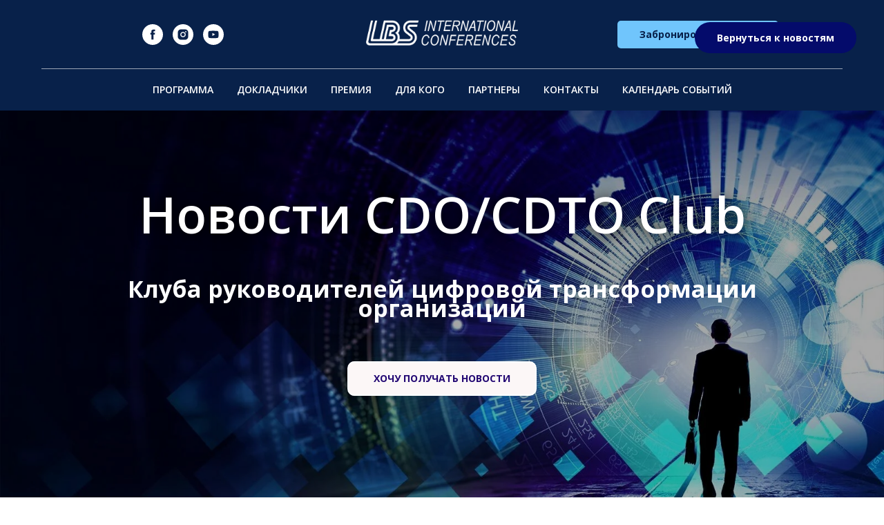

--- FILE ---
content_type: text/html; charset=UTF-8
request_url: https://cdosummit.ru/cdoclubnews/20112023
body_size: 13436
content:
<!DOCTYPE html> <html> <head> <meta charset="utf-8" /> <meta http-equiv="Content-Type" content="text/html; charset=utf-8" /> <meta name="viewport" content="width=device-width, initial-scale=1.0" /> <!--metatextblock--> <title>«Газпром» подписал долгосрочное соглашение с разработчиком ИИ для беспилотного транспорта Cognitive Pilot</title> <meta name="description" content="ПАО «Газпром» подписало долгосрочный договор с компанией Cognitive Pilot — «дочкой» «Сбера» и Cognitive Technologies, которая производит системы на базе искусственного интеллекта (ИИ) для беспилотного транспорта. По данным, полученным «Телеспутником», «Газпром» планирует внедрить ИИ-помощника для корпоративных водителей." /> <meta property="og:url" content="https://cdosummit.ru/cdoclubnews/20112023" /> <meta property="og:title" content="«Газпром» подписал долгосрочное соглашение с разработчиком ИИ для беспилотного транспорта Cognitive Pilot" /> <meta property="og:description" content="ПАО «Газпром» подписало долгосрочный договор с компанией Cognitive Pilot — «дочкой» «Сбера» и Cognitive Technologies, которая производит системы на базе искусственного интеллекта (ИИ) для беспилотного транспорта. По данным, полученным «Телеспутником», «Газпром» планирует внедрить ИИ-помощника для корпоративных водителей." /> <meta property="og:type" content="website" /> <meta property="og:image" content="https://static.tildacdn.com/tild3761-6638-4331-b838-396434623531/Nejroset.jpg" /> <link rel="canonical" href="https://cdosummit.ru/cdoclubnews/20112023"> <!--/metatextblock--> <meta name="format-detection" content="telephone=no" /> <meta http-equiv="x-dns-prefetch-control" content="on"> <link rel="dns-prefetch" href="https://ws.tildacdn.com"> <link rel="dns-prefetch" href="https://static.tildacdn.com"> <link rel="shortcut icon" href="https://static.tildacdn.com/tild6438-3830-4033-b031-316163343965/favicon.ico" type="image/x-icon" /> <!-- Assets --> <script src="https://neo.tildacdn.com/js/tilda-fallback-1.0.min.js" async charset="utf-8"></script> <link rel="stylesheet" href="https://static.tildacdn.com/css/tilda-grid-3.0.min.css" type="text/css" media="all" onerror="this.loaderr='y';"/> <link rel="stylesheet" href="https://static.tildacdn.com/ws/project1963707/tilda-blocks-page41446738.min.css?t=1734350807" type="text/css" media="all" onerror="this.loaderr='y';" /> <link rel="preconnect" href="https://fonts.gstatic.com"> <link href="https://fonts.googleapis.com/css2?family=Open+Sans:wght@300..800&subset=latin,cyrillic" rel="stylesheet"> <link rel="stylesheet" href="https://static.tildacdn.com/css/tilda-animation-2.0.min.css" type="text/css" media="all" onerror="this.loaderr='y';" /> <link rel="stylesheet" href="https://static.tildacdn.com/css/tilda-cover-1.0.min.css" type="text/css" media="all" onerror="this.loaderr='y';" /> <link rel="stylesheet" href="https://static.tildacdn.com/css/tilda-slds-1.4.min.css" type="text/css" media="print" onload="this.media='all';" onerror="this.loaderr='y';" /> <noscript><link rel="stylesheet" href="https://static.tildacdn.com/css/tilda-slds-1.4.min.css" type="text/css" media="all" /></noscript> <script nomodule src="https://static.tildacdn.com/js/tilda-polyfill-1.0.min.js" charset="utf-8"></script> <script type="text/javascript">function t_onReady(func) {if(document.readyState!='loading') {func();} else {document.addEventListener('DOMContentLoaded',func);}}
function t_onFuncLoad(funcName,okFunc,time) {if(typeof window[funcName]==='function') {okFunc();} else {setTimeout(function() {t_onFuncLoad(funcName,okFunc,time);},(time||100));}}</script> <script src="https://static.tildacdn.com/js/jquery-1.10.2.min.js" charset="utf-8" onerror="this.loaderr='y';"></script> <script src="https://static.tildacdn.com/js/tilda-scripts-3.0.min.js" charset="utf-8" defer onerror="this.loaderr='y';"></script> <script src="https://static.tildacdn.com/ws/project1963707/tilda-blocks-page41446738.min.js?t=1734350807" charset="utf-8" async onerror="this.loaderr='y';"></script> <script src="https://static.tildacdn.com/js/tilda-lazyload-1.0.min.js" charset="utf-8" async onerror="this.loaderr='y';"></script> <script src="https://static.tildacdn.com/js/tilda-animation-2.0.min.js" charset="utf-8" async onerror="this.loaderr='y';"></script> <script src="https://static.tildacdn.com/js/tilda-cover-1.0.min.js" charset="utf-8" async onerror="this.loaderr='y';"></script> <script src="https://static.tildacdn.com/js/tilda-menu-1.0.min.js" charset="utf-8" async onerror="this.loaderr='y';"></script> <script src="https://static.tildacdn.com/js/tilda-slds-1.4.min.js" charset="utf-8" async onerror="this.loaderr='y';"></script> <script src="https://static.tildacdn.com/js/hammer.min.js" charset="utf-8" async onerror="this.loaderr='y';"></script> <script src="https://static.tildacdn.com/js/tilda-skiplink-1.0.min.js" charset="utf-8" async onerror="this.loaderr='y';"></script> <script src="https://static.tildacdn.com/js/tilda-events-1.0.min.js" charset="utf-8" async onerror="this.loaderr='y';"></script> <!-- nominify begin --><!-- Facebook Pixel Code --> <script>
!function(f,b,e,v,n,t,s)
{if(f.fbq)return;n=f.fbq=function(){n.callMethod?
n.callMethod.apply(n,arguments):n.queue.push(arguments)};
if(!f._fbq)f._fbq=n;n.push=n;n.loaded=!0;n.version='2.0';
n.queue=[];t=b.createElement(e);t.async=!0;
t.src=v;s=b.getElementsByTagName(e)[0];
s.parentNode.insertBefore(t,s)}(window,document,'script',
'https://connect.facebook.net/en_US/fbevents.js');
 fbq('init', '620066601888432'); 
fbq('track', 'PageView');
</script> <noscript> <img height="1" width="1" 
src="https://www.facebook.com/tr?id=620066601888432&ev=PageView
&noscript=1"/> </noscript> <!-- End Facebook Pixel Code --> <!-- Global site tag (gtag.js) - Google Analytics --> <script async src="https://www.googletagmanager.com/gtag/js?id=UA-158850638-1"></script> <script>
  window.dataLayer = window.dataLayer || [];
  function gtag(){dataLayer.push(arguments);}
  gtag('js', new Date());

  gtag('config', 'UA-158850638-1');
</script> <script type="text/javascript">!function(){var t=document.createElement("script");t.type="text/javascript",t.async=!0,t.src="https://vk.com/js/api/openapi.js?167",t.onload=function(){VK.Retargeting.Init("VK-RTRG-457808-31iV4"),VK.Retargeting.Hit()},document.head.appendChild(t)}();</script><noscript><img src="https://vk.com/rtrg?p=VK-RTRG-457808-31iV4" style="position:fixed; left:-999px;" alt=""/></noscript> <!-- Yandex.Metrika counter --> <script type="text/javascript" >
   (function(m,e,t,r,i,k,a){m[i]=m[i]||function(){(m[i].a=m[i].a||[]).push(arguments)};
   m[i].l=1*new Date();k=e.createElement(t),a=e.getElementsByTagName(t)[0],k.async=1,k.src=r,a.parentNode.insertBefore(k,a)})
   (window, document, "script", "https://mc.yandex.ru/metrika/tag.js", "ym");

   ym(57550114, "init", {
        clickmap:true,
        trackLinks:true,
        accurateTrackBounce:true,
        webvisor:true
   });
</script> <noscript><div><img src="https://mc.yandex.ru/watch/57550114" style="position:absolute; left:-9999px;" alt="" /></div></noscript> <!-- /Yandex.Metrika counter --> <!-- nominify end --><script type="text/javascript">window.dataLayer=window.dataLayer||[];</script> <script type="text/javascript">(function() {if((/bot|google|yandex|baidu|bing|msn|duckduckbot|teoma|slurp|crawler|spider|robot|crawling|facebook/i.test(navigator.userAgent))===false&&typeof(sessionStorage)!='undefined'&&sessionStorage.getItem('visited')!=='y'&&document.visibilityState){var style=document.createElement('style');style.type='text/css';style.innerHTML='@media screen and (min-width: 980px) {.t-records {opacity: 0;}.t-records_animated {-webkit-transition: opacity ease-in-out .2s;-moz-transition: opacity ease-in-out .2s;-o-transition: opacity ease-in-out .2s;transition: opacity ease-in-out .2s;}.t-records.t-records_visible {opacity: 1;}}';document.getElementsByTagName('head')[0].appendChild(style);function t_setvisRecs(){var alr=document.querySelectorAll('.t-records');Array.prototype.forEach.call(alr,function(el) {el.classList.add("t-records_animated");});setTimeout(function() {Array.prototype.forEach.call(alr,function(el) {el.classList.add("t-records_visible");});sessionStorage.setItem("visited","y");},400);}
document.addEventListener('DOMContentLoaded',t_setvisRecs);}})();</script></head> <body class="t-body" style="margin:0;"> <!--allrecords--> <div id="allrecords" class="t-records" data-hook="blocks-collection-content-node" data-tilda-project-id="1963707" data-tilda-page-id="41446738" data-tilda-page-alias="cdoclubnews/20112023" data-tilda-formskey="dce581c902c5717482648ce9d27cf970" data-tilda-lazy="yes" data-tilda-root-zone="com" data-tilda-project-headcode="yes"> <!--header--> <header id="t-header" class="t-records" data-hook="blocks-collection-content-node" data-tilda-project-id="1963707" data-tilda-page-id="8929646" data-tilda-formskey="dce581c902c5717482648ce9d27cf970" data-tilda-lazy="yes" data-tilda-root-zone="com" data-tilda-project-headcode="yes"> <div id="rec155073640" class="r t-rec" style=" " data-record-type="770"> <!-- T770 --> <div id="nav155073640marker"></div> <div class="tmenu-mobile"> <div class="tmenu-mobile__container"> <div class="tmenu-mobile__text t-name t-name_md" field="menu_mob_title">&nbsp;</div> <button type="button"
class="t-menuburger t-menuburger_first "
aria-label="Навигационное меню"
aria-expanded="false"> <span style="background-color:#ffffff;"></span> <span style="background-color:#ffffff;"></span> <span style="background-color:#ffffff;"></span> <span style="background-color:#ffffff;"></span> </button> <script>function t_menuburger_init(recid) {var rec=document.querySelector('#rec' + recid);if(!rec) return;var burger=rec.querySelector('.t-menuburger');if(!burger) return;var isSecondStyle=burger.classList.contains('t-menuburger_second');if(isSecondStyle&&!window.isMobile&&!('ontouchend' in document)) {burger.addEventListener('mouseenter',function() {if(burger.classList.contains('t-menuburger-opened')) return;burger.classList.remove('t-menuburger-unhovered');burger.classList.add('t-menuburger-hovered');});burger.addEventListener('mouseleave',function() {if(burger.classList.contains('t-menuburger-opened')) return;burger.classList.remove('t-menuburger-hovered');burger.classList.add('t-menuburger-unhovered');setTimeout(function() {burger.classList.remove('t-menuburger-unhovered');},300);});}
burger.addEventListener('click',function() {if(!burger.closest('.tmenu-mobile')&&!burger.closest('.t450__burger_container')&&!burger.closest('.t466__container')&&!burger.closest('.t204__burger')&&!burger.closest('.t199__js__menu-toggler')) {burger.classList.toggle('t-menuburger-opened');burger.classList.remove('t-menuburger-unhovered');}});var menu=rec.querySelector('[data-menu="yes"]');if(!menu) return;var menuLinks=menu.querySelectorAll('.t-menu__link-item');var submenuClassList=['t978__menu-link_hook','t978__tm-link','t966__tm-link','t794__tm-link','t-menusub__target-link'];Array.prototype.forEach.call(menuLinks,function(link) {link.addEventListener('click',function() {var isSubmenuHook=submenuClassList.some(function(submenuClass) {return link.classList.contains(submenuClass);});if(isSubmenuHook) return;burger.classList.remove('t-menuburger-opened');});});menu.addEventListener('clickedAnchorInTooltipMenu',function() {burger.classList.remove('t-menuburger-opened');});}
t_onReady(function() {t_onFuncLoad('t_menuburger_init',function(){t_menuburger_init('155073640');});});</script> <style>.t-menuburger{position:relative;flex-shrink:0;width:28px;height:20px;padding:0;border:none;background-color:transparent;outline:none;-webkit-transform:rotate(0deg);transform:rotate(0deg);transition:transform .5s ease-in-out;cursor:pointer;z-index:999;}.t-menuburger span{display:block;position:absolute;width:100%;opacity:1;left:0;-webkit-transform:rotate(0deg);transform:rotate(0deg);transition:.25s ease-in-out;height:3px;background-color:#000;}.t-menuburger span:nth-child(1){top:0px;}.t-menuburger span:nth-child(2),.t-menuburger span:nth-child(3){top:8px;}.t-menuburger span:nth-child(4){top:16px;}.t-menuburger__big{width:42px;height:32px;}.t-menuburger__big span{height:5px;}.t-menuburger__big span:nth-child(2),.t-menuburger__big span:nth-child(3){top:13px;}.t-menuburger__big span:nth-child(4){top:26px;}.t-menuburger__small{width:22px;height:14px;}.t-menuburger__small span{height:2px;}.t-menuburger__small span:nth-child(2),.t-menuburger__small span:nth-child(3){top:6px;}.t-menuburger__small span:nth-child(4){top:12px;}.t-menuburger-opened span:nth-child(1){top:8px;width:0%;left:50%;}.t-menuburger-opened span:nth-child(2){-webkit-transform:rotate(45deg);transform:rotate(45deg);}.t-menuburger-opened span:nth-child(3){-webkit-transform:rotate(-45deg);transform:rotate(-45deg);}.t-menuburger-opened span:nth-child(4){top:8px;width:0%;left:50%;}.t-menuburger-opened.t-menuburger__big span:nth-child(1){top:6px;}.t-menuburger-opened.t-menuburger__big span:nth-child(4){top:18px;}.t-menuburger-opened.t-menuburger__small span:nth-child(1),.t-menuburger-opened.t-menuburger__small span:nth-child(4){top:6px;}@media (hover),(min-width:0\0){.t-menuburger_first:hover span:nth-child(1){transform:translateY(1px);}.t-menuburger_first:hover span:nth-child(4){transform:translateY(-1px);}.t-menuburger_first.t-menuburger__big:hover span:nth-child(1){transform:translateY(3px);}.t-menuburger_first.t-menuburger__big:hover span:nth-child(4){transform:translateY(-3px);}}.t-menuburger_second span:nth-child(2),.t-menuburger_second span:nth-child(3){width:80%;left:20%;right:0;}@media (hover),(min-width:0\0){.t-menuburger_second.t-menuburger-hovered span:nth-child(2),.t-menuburger_second.t-menuburger-hovered span:nth-child(3){animation:t-menuburger-anim 0.3s ease-out normal forwards;}.t-menuburger_second.t-menuburger-unhovered span:nth-child(2),.t-menuburger_second.t-menuburger-unhovered span:nth-child(3){animation:t-menuburger-anim2 0.3s ease-out normal forwards;}}.t-menuburger_second.t-menuburger-opened span:nth-child(2),.t-menuburger_second.t-menuburger-opened span:nth-child(3){left:0;right:0;width:100%!important;}.t-menuburger_third span:nth-child(4){width:70%;left:unset;right:0;}@media (hover),(min-width:0\0){.t-menuburger_third:not(.t-menuburger-opened):hover span:nth-child(4){width:100%;}}.t-menuburger_third.t-menuburger-opened span:nth-child(4){width:0!important;right:50%;}.t-menuburger_fourth{height:12px;}.t-menuburger_fourth.t-menuburger__small{height:8px;}.t-menuburger_fourth.t-menuburger__big{height:18px;}.t-menuburger_fourth span:nth-child(2),.t-menuburger_fourth span:nth-child(3){top:4px;opacity:0;}.t-menuburger_fourth span:nth-child(4){top:8px;}.t-menuburger_fourth.t-menuburger__small span:nth-child(2),.t-menuburger_fourth.t-menuburger__small span:nth-child(3){top:3px;}.t-menuburger_fourth.t-menuburger__small span:nth-child(4){top:6px;}.t-menuburger_fourth.t-menuburger__small span:nth-child(2),.t-menuburger_fourth.t-menuburger__small span:nth-child(3){top:3px;}.t-menuburger_fourth.t-menuburger__small span:nth-child(4){top:6px;}.t-menuburger_fourth.t-menuburger__big span:nth-child(2),.t-menuburger_fourth.t-menuburger__big span:nth-child(3){top:6px;}.t-menuburger_fourth.t-menuburger__big span:nth-child(4){top:12px;}@media (hover),(min-width:0\0){.t-menuburger_fourth:not(.t-menuburger-opened):hover span:nth-child(1){transform:translateY(1px);}.t-menuburger_fourth:not(.t-menuburger-opened):hover span:nth-child(4){transform:translateY(-1px);}.t-menuburger_fourth.t-menuburger__big:not(.t-menuburger-opened):hover span:nth-child(1){transform:translateY(3px);}.t-menuburger_fourth.t-menuburger__big:not(.t-menuburger-opened):hover span:nth-child(4){transform:translateY(-3px);}}.t-menuburger_fourth.t-menuburger-opened span:nth-child(1),.t-menuburger_fourth.t-menuburger-opened span:nth-child(4){top:4px;}.t-menuburger_fourth.t-menuburger-opened span:nth-child(2),.t-menuburger_fourth.t-menuburger-opened span:nth-child(3){opacity:1;}@keyframes t-menuburger-anim{0%{width:80%;left:20%;right:0;}50%{width:100%;left:0;right:0;}100%{width:80%;left:0;right:20%;}}@keyframes t-menuburger-anim2{0%{width:80%;left:0;}50%{width:100%;right:0;left:0;}100%{width:80%;left:20%;right:0;}}</style> </div> </div> <style>.tmenu-mobile{background-color:#111;display:none;width:100%;top:0;z-index:990;}.tmenu-mobile_positionfixed{position:fixed;}.tmenu-mobile__text{color:#fff;}.tmenu-mobile__container{min-height:64px;padding:20px;position:relative;box-sizing:border-box;display:-webkit-flex;display:-ms-flexbox;display:flex;-webkit-align-items:center;-ms-flex-align:center;align-items:center;-webkit-justify-content:space-between;-ms-flex-pack:justify;justify-content:space-between;}.tmenu-mobile__list{display:block;}.tmenu-mobile__burgerlogo{display:inline-block;font-size:24px;font-weight:400;white-space:nowrap;vertical-align:middle;}.tmenu-mobile__imglogo{height:auto;display:block;max-width:300px!important;box-sizing:border-box;padding:0;margin:0 auto;}@media screen and (max-width:980px){.tmenu-mobile__menucontent_hidden{display:none;height:100%;}.tmenu-mobile{display:block;}}@media screen and (max-width:980px){#rec155073640 .t-menuburger{-webkit-order:1;-ms-flex-order:1;order:1;}}</style> <style> #rec155073640 .tmenu-mobile__burgerlogo a{color:#ffffff;}</style> <style> #rec155073640 .tmenu-mobile__burgerlogo__title{color:#ffffff;}</style> <div id="nav155073640" class="t770 t770__positionfixed tmenu-mobile__menucontent_hidden" style="background-color: rgba(8,33,74,1); " data-bgcolor-hex="#08214a" data-bgcolor-rgba="rgba(8,33,74,1)" data-navmarker="nav155073640marker" data-appearoffset="" data-bgopacity-two="100" data-menushadow="" data-menushadow-css="" data-bgopacity="1" data-bgcolor-rgba-afterscroll="rgba(8,33,74,1)" data-menu-items-align="center" data-menu="yes"> <div class="t770__maincontainer t770__c12collumns"> <div class="t770__topwrapper" style="height:100px;"> <div class="t770__logowrapper"> <div class="t770__logowrapper2"> <div style="display: block;"> <a href="/"> <img class="t770__imglogo t770__imglogomobile"
src="https://static.tildacdn.com/tild3236-3832-4139-a234-373865653665/lbslogo.png"
imgfield="img" data-img-width="220px"
style="max-width: 220px; width: 220px;"
alt=" CDO 2020 "
/> </a> </div> </div> </div> <nav class="t770__listwrapper t770__mobilelist"
aria-label="Основные разделы на странице"> <ul class="t770__list t-menu__list"
role="menubar"
aria-label="Основные разделы на странице"> <li class="t770__list_item"
style="padding:0 15px 0 0;"> <a class="t-menu__link-item"
role="menuitem"
href="/#prog"
tabindex="-1" data-menu-submenu-hook="" data-menu-item-number="1">
ПРОГРАММА
</a> </li> <li class="t770__list_item"
style="padding:0 15px;"> <a class="t-menu__link-item"
role="menuitem"
href="/#speakers"
tabindex="-1" data-menu-submenu-hook="" data-menu-item-number="2">
Докладчики
</a> </li> <li class="t770__list_item"
style="padding:0 15px;"> <a class="t-menu__link-item"
role="menuitem"
href="/award/"
tabindex="-1" data-menu-submenu-hook="" data-menu-item-number="3">
ПРЕМИЯ
</a> </li> <li class="t770__list_item"
style="padding:0 15px;"> <a class="t-menu__link-item"
role="menuitem"
href="/#for"
tabindex="-1" data-menu-submenu-hook="" data-menu-item-number="4">
Для кого
</a> </li> <li class="t770__list_item"
style="padding:0 15px;"> <a class="t-menu__link-item"
role="menuitem"
href="/#partners"
tabindex="-1" data-menu-submenu-hook="" data-menu-item-number="5">
Партнеры
</a> </li> <li class="t770__list_item"
style="padding:0 15px;"> <a class="t-menu__link-item"
role="menuitem"
href="/#contacts"
tabindex="-1" data-menu-submenu-hook="" data-menu-item-number="6">
Контакты
</a> </li> <li class="t770__list_item"
style="padding:0 0 0 15px;"> <a class="t-menu__link-item"
role="menuitem"
href="https://hrsummit.ru/hrclub#calendar"
target="_blank"
tabindex="-1" data-menu-submenu-hook="" data-menu-item-number="7">
КАЛЕНДАРЬ СОБЫТИЙ
</a> </li> </ul> </nav> <div class="t770__alladditional"> <div class="t770__leftwrapper" style="padding-left: 20px; padding-right:160px;"> <div class="t770__additionalwrapper t-align_center"> <div class="t-sociallinks"> <ul role="list" class="t-sociallinks__wrapper" aria-label="Соц. сети"> <!-- new soclinks --><li class="t-sociallinks__item t-sociallinks__item_facebook"><a href="https://www.facebook.com/CDTOclub" target="_blank" rel="nofollow" aria-label="facebook" style="width: 30px; height: 30px;"><svg class="t-sociallinks__svg" role="presentation" width=30px height=30px viewBox="0 0 100 100" fill="none" xmlns="http://www.w3.org/2000/svg"> <path fill-rule="evenodd" clip-rule="evenodd" d="M50 100c27.6142 0 50-22.3858 50-50S77.6142 0 50 0 0 22.3858 0 50s22.3858 50 50 50Zm3.431-73.9854c-2.5161.0701-5.171.6758-7.0464 2.4577-1.5488 1.4326-2.329 3.5177-2.5044 5.602-.0534 1.4908-.0458 2.9855-.0382 4.4796.0058 1.1205.0115 2.2407-.0085 3.3587-.6888.005-1.3797.0036-2.0709.0021-.9218-.0019-1.8441-.0038-2.7626.0096 0 .8921.0013 1.7855.0026 2.6797.0026 1.791.0052 3.5853-.0026 5.3799.9185.0134 1.8409.0115 2.7627.0096.6912-.0015 1.382-.0029 2.0708.0021.0155 3.5565.0127 7.1128.0098 10.669-.0036 4.4452-.0072 8.8903.0252 13.3354 1.8903-.0134 3.7765-.0115 5.6633-.0095 1.4152.0014 2.8306.0028 4.2484-.0022.0117-4.0009.0088-7.9986.0058-11.9963-.0029-3.9979-.0058-7.9957.0059-11.9964.9533-.005 1.9067-.0036 2.86-.0021 1.2713.0019 2.5425.0038 3.8137-.0096.396-2.679.7335-5.3814.9198-8.0947-1.2576-.0058-2.5155-.0058-3.7734-.0058-1.2578 0-2.5157 0-3.7734-.0059 0-.4689-.0007-.9378-.0014-1.4066-.0022-1.4063-.0044-2.8123.0131-4.2188.198-1.0834 1.3158-1.9104 2.3992-1.8403h5.1476c.0117-2.8069.0117-5.602 0-8.4089-.6636 0-1.3273-.0007-1.9911-.0014-1.9915-.0022-3.9832-.0044-5.975.0131Z" fill="#ffffff"/> </svg></a></li>&nbsp;<li class="t-sociallinks__item t-sociallinks__item_instagram"><a href="https://www.instagram.com/CDTOclub" target="_blank" rel="nofollow" aria-label="instagram" style="width: 30px; height: 30px;"><svg class="t-sociallinks__svg" role="presentation" width=30px height=30px viewBox="0 0 100 100" fill="none" xmlns="http://www.w3.org/2000/svg"> <path fill-rule="evenodd" clip-rule="evenodd" d="M50 100C77.6142 100 100 77.6142 100 50C100 22.3858 77.6142 0 50 0C22.3858 0 0 22.3858 0 50C0 77.6142 22.3858 100 50 100ZM25 39.3918C25 31.4558 31.4566 25 39.3918 25H60.6082C68.5442 25 75 31.4566 75 39.3918V60.8028C75 68.738 68.5442 75.1946 60.6082 75.1946H39.3918C31.4558 75.1946 25 68.738 25 60.8028V39.3918ZM36.9883 50.0054C36.9883 42.8847 42.8438 37.0922 50.0397 37.0922C57.2356 37.0922 63.0911 42.8847 63.0911 50.0054C63.0911 57.1252 57.2356 62.9177 50.0397 62.9177C42.843 62.9177 36.9883 57.1252 36.9883 50.0054ZM41.7422 50.0054C41.7422 54.5033 45.4641 58.1638 50.0397 58.1638C54.6153 58.1638 58.3372 54.5041 58.3372 50.0054C58.3372 45.5066 54.6145 41.8469 50.0397 41.8469C45.4641 41.8469 41.7422 45.5066 41.7422 50.0054ZM63.3248 39.6355C65.0208 39.6355 66.3956 38.2606 66.3956 36.5646C66.3956 34.8687 65.0208 33.4938 63.3248 33.4938C61.6288 33.4938 60.2539 34.8687 60.2539 36.5646C60.2539 38.2606 61.6288 39.6355 63.3248 39.6355Z" fill="#ffffff"/> </svg></a></li>&nbsp;<li class="t-sociallinks__item t-sociallinks__item_youtube"><a href="https://www.youtube.com/user/LBSIC" target="_blank" rel="nofollow" aria-label="youtube" style="width: 30px; height: 30px;"><svg class="t-sociallinks__svg" role="presentation" width=30px height=30px viewBox="0 0 100 100" fill="none" xmlns="http://www.w3.org/2000/svg"> <path fill-rule="evenodd" clip-rule="evenodd" d="M50 100c27.614 0 50-22.386 50-50S77.614 0 50 0 0 22.386 0 50s22.386 50 50 50Zm17.9-67.374c3.838.346 6 2.695 6.474 6.438.332 2.612.626 6.352.626 10.375 0 7.064-.626 11.148-.626 11.148-.588 3.728-2.39 5.752-6.18 6.18-4.235.48-13.76.7-17.992.7-4.38 0-13.237-.184-17.66-.552-3.8-.317-6.394-2.44-6.916-6.218-.38-2.752-.626-6.022-.626-11.222 0-5.788.209-8.238.7-10.853.699-3.732 2.48-5.54 6.548-5.96C36.516 32.221 40.55 32 49.577 32c4.413 0 13.927.228 18.322.626Zm-23.216 9.761v14.374L58.37 49.5l-13.686-7.114Z" fill="#ffffff"/> </svg></a></li><!-- /new soclinks --> </ul> </div> </div> </div> <div class="t770__rightwrapper" style="padding-right: 20px; padding-left:160px;"> <div class="t770__additionalwrapper t-align_center"> <div class="t770__btn-wrapper t770__additionalitem"> <a href="/register" target="_blank" class="t-btn t-btn_md" style="color:#08214a;background-color:#70c5fc;border-radius:5px; -moz-border-radius:5px; -webkit-border-radius:5px;" data-buttonfieldset="button"> <table role="presentation" style="width:100%; height:100%;"> <tr> <td>Забронировать место</td> </tr> </table> </a> </div> </div> </div> </div> </div> <div class="t770__middlelinewrapper"> <div class="t770__linewrapper"> <hr class="t-divider t770__horizontalline" style="margin: 0 20px 0 20px; background-color:#ffffff; opacity:0.6;"> </div> </div> <div class="t770__bottomwrapper t-align_center" style="padding: 0 20px; "> <nav class="t770__listwrapper t770__desktoplist"> <ul role="list" class="t770__list t-menu__list"> <li class="t770__list_item"
style="padding:0 15px 0 0;"> <a class="t-menu__link-item"
href="/#prog" data-menu-submenu-hook="" data-menu-item-number="1">
ПРОГРАММА
</a> </li> <li class="t770__list_item"
style="padding:0 15px;"> <a class="t-menu__link-item"
href="/#speakers" data-menu-submenu-hook="" data-menu-item-number="2">
Докладчики
</a> </li> <li class="t770__list_item"
style="padding:0 15px;"> <a class="t-menu__link-item"
href="/award/" data-menu-submenu-hook="" data-menu-item-number="3">
ПРЕМИЯ
</a> </li> <li class="t770__list_item"
style="padding:0 15px;"> <a class="t-menu__link-item"
href="/#for" data-menu-submenu-hook="" data-menu-item-number="4">
Для кого
</a> </li> <li class="t770__list_item"
style="padding:0 15px;"> <a class="t-menu__link-item"
href="/#partners" data-menu-submenu-hook="" data-menu-item-number="5">
Партнеры
</a> </li> <li class="t770__list_item"
style="padding:0 15px;"> <a class="t-menu__link-item"
href="/#contacts" data-menu-submenu-hook="" data-menu-item-number="6">
Контакты
</a> </li> <li class="t770__list_item"
style="padding:0 0 0 15px;"> <a class="t-menu__link-item"
href="https://hrsummit.ru/hrclub#calendar"
target="_blank" data-menu-submenu-hook="" data-menu-item-number="7">
КАЛЕНДАРЬ СОБЫТИЙ
</a> </li> </ul> </nav> </div> </div> </div> <style>@media screen and (max-width:980px){#rec155073640 .t770__leftcontainer{padding:20px;}#rec155073640 .t770__imglogo{padding:20px 0;}}</style> <script>t_onReady(function() {t_onFuncLoad('t770_init',function() {t770_init('155073640');});t_onFuncLoad('t_menu__interactFromKeyboard',function() {t_menu__interactFromKeyboard('155073640');});});</script> <style>#rec155073640 .t-menu__link-item{-webkit-transition:color 0.3s ease-in-out,opacity 0.3s ease-in-out;transition:color 0.3s ease-in-out,opacity 0.3s ease-in-out;position:relative;}#rec155073640 .t-menu__link-item.t-active:not(.t978__menu-link){color:#70c5fc !important;font-weight:700 !important;}#rec155073640 .t-menu__link-item.t-active::after{content:'';position:absolute;left:0;-webkit-transition:all 0.3s ease;transition:all 0.3s ease;opacity:1;width:100%;height:100%;bottom:-0px;border-bottom:0px solid #70c5fc;-webkit-box-shadow:inset 0px -1px 0px 0px #70c5fc;-moz-box-shadow:inset 0px -1px 0px 0px #70c5fc;box-shadow:inset 0px -1px 0px 0px #70c5fc;}#rec155073640 .t-menu__link-item:not(.t-active):not(.tooltipstered):hover{color:#70c5fc !important;}#rec155073640 .t-menu__link-item:not(.t-active):not(.tooltipstered):focus-visible{color:#70c5fc !important;}@supports (overflow:-webkit-marquee) and (justify-content:inherit){#rec155073640 .t-menu__link-item,#rec155073640 .t-menu__link-item.t-active{opacity:1 !important;}}</style> <style> #rec155073640 .t770__list_item > a.t-menu__link-item{font-size:14px;color:#ffffff;font-weight:600;text-transform:uppercase;}#rec155073640 .t770__descr{font-size:20px;color:#ffffff;}</style> <style> #rec155073640 .t770__logo{color:#ffffff;}</style> <!--[if IE 8]> <style>#rec155073640 .t770{filter:progid:DXImageTransform.Microsoft.gradient(startColorStr='#D908214a',endColorstr='#D908214a');}</style> <![endif]--> </div> </header> <!--/header--> <div id="rec691146646" class="r t-rec t-rec_pt_60 t-rec_pb_15" style="padding-top:60px;padding-bottom:15px; " data-animationappear="off" data-record-type="338"> <!-- cover --> <div class="t-cover" id="recorddiv691146646"bgimgfield="img"style="height:100vh;background-image:url('https://thb.tildacdn.com/tild6339-3331-4332-a536-643334383564/-/resize/20x/cdo.jpeg');"> <div class="t-cover__carrier" id="coverCarry691146646"data-content-cover-id="691146646"data-content-cover-bg="https://static.tildacdn.com/tild6339-3331-4332-a536-643334383564/cdo.jpeg"data-display-changed="true"data-content-cover-height="100vh"data-content-cover-parallax=""data-content-use-image-for-mobile-cover=""style="height:100vh;background-attachment:scroll; "itemscope itemtype="http://schema.org/ImageObject"><meta itemprop="image" content="https://static.tildacdn.com/tild6339-3331-4332-a536-643334383564/cdo.jpeg"></div> <div class="t-cover__filter" style="height:100vh;background-image: -moz-linear-gradient(top, rgba(0,0,0,0.40), rgba(0,0,0,0.30));background-image: -webkit-linear-gradient(top, rgba(0,0,0,0.40), rgba(0,0,0,0.30));background-image: -o-linear-gradient(top, rgba(0,0,0,0.40), rgba(0,0,0,0.30));background-image: -ms-linear-gradient(top, rgba(0,0,0,0.40), rgba(0,0,0,0.30));background-image: linear-gradient(top, rgba(0,0,0,0.40), rgba(0,0,0,0.30));filter: progid:DXImageTransform.Microsoft.gradient(startColorStr='#99000000', endColorstr='#b2000000');"></div> <div class="t338"> <div class="t-container"> <div class="t-col t-col_12 "> <div class="t-cover__wrapper t-valign_middle" style="height:100vh; position: relative;z-index: 1;"> <div class="t338 t-align_center" style=""> <div data-hook-content="covercontent"> <div class="t339__wrapper"> <div class="t338__title t-title t-title_xxs" field="title"><div style="font-size:72px;" data-customstyle="yes">Новости CDO/CDTO Club<br /></div></div> <div class="t338__descr t-descr t-descr_xl" field="descr"><div style="font-size:34px;line-height:28px;" data-customstyle="yes"><strong>Клуба руководителей цифровой трансформации организаций</strong><div style="line-height:28px;" data-customstyle="yes"></div></div></div> <div class="t338__buttonwrapper t-btnwrapper"> <a href="https://cdosummit.ru/cdoclubnews/subscribe" target="_blank" class="t338__btn t-btn t-btn_md " style="color:#220773;border:2px solid #ffffff;background-color:#fcf7f7;border-radius:10px; -moz-border-radius:10px; -webkit-border-radius:10px;text-transform:uppercase;" data-buttonfieldset="button"> <table role="presentation" style="width:100%; height:100%;"> <tr> <td data-field="buttontitle">ХОЧУ ПОЛУЧАТЬ НОВОСТИ</td> </tr> </table> </a> </div> </div> </div> </div> </div> </div> </div> </div> </div> <style>@media (hover:hover),(min-width:0\0) {#rec691146646 .t-btn:not(.t-animate_no-hover):hover {color:#34d9eb !important;}#rec691146646 .t-btn:not(.t-animate_no-hover):focus-visible {color:#34d9eb !important;}#rec691146646 .t-btn:not(.t-animate_no-hover) {transition-property:background-color,color,border-color,box-shadow;transition-duration:0.2s;transition-timing-function:ease-in-out;}#rec691146646 .t-btntext:not(.t-animate_no-hover):hover {color:#34d9eb !important;}#rec691146646 .t-btntext:not(.t-animate_no-hover):focus-visible {color:#34d9eb !important;}}</style> <style> #rec691146646 .t338__title{text-shadow:0px 2px 20px rgba(0,0,0,1);}</style> </div> <div id="rec669985500" class="r t-rec t-rec_pb_0" style="padding-bottom:0px; " data-animationappear="off" data-record-type="821"> <!-- t821 --> <div id="nav669985500marker"></div> <div id="nav669985500" class="t821 t821__positionfixed " style=" " data-bgcolor-hex="" data-bgcolor-rgba="" data-navmarker="nav669985500marker" data-appearoffset="" data-bgopacity-two="" data-menushadow="" data-menushadow-css="" data-bgopacity="1" data-menu="yes"> <div class="t821__maincontainer " style=""> <div class="t821__rightwrapper" style=""> <div class="t821__btn-container"> <div class="t821__btn-wrapper"> <a href="/cdoclubnews" target="" class="t-btn t-btn_sm " style="color:#ffffff;background-color:#040b6b;border-radius:30px; -moz-border-radius:30px; -webkit-border-radius:30px;" data-buttonfieldset="button"> <table role="presentation" style="width:100%; height:100%;"> <tr> <td>Вернуться к новостям</td> </tr> </table> </a> </div> </div> </div> </div> </div> <style>@media screen and (max-width:640px){#rec669985500 .t821__logo-wrapper_inlineblock{margin-bottom:0px;}}</style> <script>t_onReady(function() {t_onFuncLoad('t821_init',function(){t821_init('669985500');});});</script> <style>#rec669985500 .t-menu__link-item{}@supports (overflow:-webkit-marquee) and (justify-content:inherit){#rec669985500 .t-menu__link-item,#rec669985500 .t-menu__link-item.t-active{opacity:1 !important;}}</style> <style> #rec669985500 .t821__logo{font-weight:700;}#rec669985500 .t821__text-descr{font-weight:500;}#rec669985500 .t821__text-text{font-weight:500;}</style> </div> <div id="rec669985501" class="r t-rec t-rec_pt_90 t-rec_pb_0" style="padding-top:90px;padding-bottom:0px; " data-record-type="485"> <!-- t485 --> <div class="t485"> <div class="t-container t-align_center"> <div class="t-col t-col_10 t-prefix_1"> <div class="t485__uptitle t-uptitle t-uptitle_md t-margin_auto" field="subtitle">20.11.2023<br /></div> <div class="t485__title t-title t-title_xxs t-margin_auto" field="title"><div style="color:#050096;" data-customstyle="yes">«Газпром» подписал долгосрочное соглашение с разработчиком ИИ для беспилотного транспорта Cognitive Pilot<br /></div></div> <div class="t485__descr t-descr t-descr_md t-margin_auto" field="descr"><div style="text-align:left;" data-customstyle="yes"></div></div> </div> </div> </div> <style> #rec669985501 .t485__descr{color:#000000;}</style> </div> <div id="rec669985502" class="r t-rec t-rec_pt_0 t-rec_pb_0" style="padding-top:0px;padding-bottom:0px; " data-record-type="106"> <!-- T004 --> <div class="t004"> <div class="t-container "> <div class="t-col t-col_10 t-prefix_1"> <div field="text" class="t-text t-text_md "><div style="text-align:left;" data-customstyle="yes"><strong><a href="https://telesputnik.ru/materials/companies/news/gazprom-podpisal-dolgosrochnoe-soglashenie-s-razrabotchikom-ii-dlya-bespilotnogo-transporta-cognitive-pilot" style="" data-redactor-tag="a">Cognitive Pilot разработает помощника</a> с использованием искусственного интеллекта, который будет встроен в корпоративный транспорт «Газпрома». </strong>В пресс-службе российской транснациональной энергетической компании уточнили, что технология будет оценивать обстановку на дороге, анализировать ситуации и при необходимости предупреждать водителей об опасности. <br /><br /> <strong>Планируется, что нейрокомпьютер будет различать пешеходов, светофоры, автомобили, знаки, разметки и другие объекты на дороге. Рабочее название технологии — Cognitive Dragon Net.</strong> <br /><br /> <em>«Cognitive Dragon Net одновременно сможет решать сразу порядка 5–6 различных задач, таких как детекция объектов дорожной сцены, распознавание дорожного полотна, полос движения и так далее»,</em> — рассказала гендиректор Cognitive Pilot Ольга Ускова. <br /><br /></div></div> </div> </div> </div> <style> #rec669985502 .t-text{color:#000000;}</style> </div> <div id="rec669985506" class="r t-rec t-rec_pt_15 t-rec_pb_0" style="padding-top:15px;padding-bottom:0px; " data-record-type="3"> <!-- T107 --> <div class="t107"> <div class="t-align_center" itemscope itemtype="http://schema.org/ImageObject"> <meta itemprop="image" content="https://static.tildacdn.com/tild6538-6162-4238-b737-366230643531/Nejroset.jpg"> <a class="t107__link" href="https://cdosummit.ru/" target=""> <img class="t-img t-width t107__width t-width_9"
src="https://thb.tildacdn.com/tild6538-6162-4238-b737-366230643531/-/empty/Nejroset.jpg" data-original="https://static.tildacdn.com/tild6538-6162-4238-b737-366230643531/Nejroset.jpg"
imgfield="img"
alt=""> </a> </div> </div> </div> <div id="rec669985507" class="r t-rec t-rec_pt_0 t-rec_pb_0" style="padding-top:0px;padding-bottom:0px; " data-record-type="126"> <!-- T118 --> <div class="t118"> <div class="t-container"> <div class="t-col t-col_12 "> <hr class="t-divider t118__line" style="background-color:#000000;opacity:0.2;"> </div> </div> </div> </div> <div id="rec669985508" class="r t-rec t-rec_pt_0 t-rec_pb_0" style="padding-top:0px;padding-bottom:0px; " data-record-type="106"> <!-- T004 --> <div class="t004"> <div class="t-container "> <div class="t-col t-col_10 t-prefix_1"> <div field="text" class="t-text t-text_md ">Хотите больше узнать о технологических изменениях и трансформациях на рынке IT?<br /><br />Про лучшие практики цифровизации различных отраслей расскажут на<strong> </strong><strong><a href="https://cdosummit.ru/" style="" data-redactor-tag="a"><span style="color: rgb(0, 41, 255);">Российском Саммите и Премии CDO/CDTO Summit &amp; Awards 2024.</span></a> Это ежегодная профессиональная встреча лидеров цифровой трансформации с участием представителей органов государственной власти, муниципальных образований и бизнеса.</strong><br /><br />Основная программа Саммита включает сессии, посвященные актуальным вопросам цифровой трансформации в современных условиях, развитию цифровой инфраструктуры на основе российского ПО и оборудования, а также развитию отечественного технологического бизнеса. Выступления спикеров иллюстрируют реальные примеры применения цифровых технологий в бизнесе и госуправлении.<br /><br />Саммит по цифровизации является важным событием для генерации новых знаний, идей и контактов, помогающих развитию в сфере цифровой трансформации. <strong>Подробности про мероприятие</strong> <span style="color: rgb(0, 33, 107);"><strong><a href="https://cdosummit.ru/" style="" data-redactor-tag="a"><span style="color: rgb(0, 41, 255);">по ссылке.</span></a></strong></span><br /></div> </div> </div> </div> <style> #rec669985508 .t-text{color:#272727;}</style> </div> <div id="rec669985509" class="r t-rec t-rec_pt_0 t-rec_pb_0" style="padding-top:0px;padding-bottom:0px; " data-record-type="106"> <!-- T004 --> <div class="t004"> <div class="t-container "> <div class="t-col t-col_10 t-prefix_1"> <div field="text" class="t-text t-text_md "></div> </div> </div> </div> <style> #rec669985509 .t-text{color:#000000;}</style> </div> <div id="rec669985510" class="r t-rec t-rec_pt_15 t-rec_pb_15" style="padding-top:15px;padding-bottom:15px; " data-record-type="106"> <!-- T004 --> <div class="t004"> <div class="t-container "> <div class="t-col t-col_10 t-prefix_1"> <div field="text" class="t-text t-text_md "><strong>ОРГКОМИТЕТ</strong><strong>:</strong><br /> LBS International Conferences<br /> <strong>Тел</strong><strong>.:</strong> +7 (495) 926-78-70<strong>, e-mail:</strong> <a href="mailto:info@hrsummit.ru">info@hrsummit.ru</a> <br /><br /><strong>Новости</strong> <strong></strong> <strong>мероприятия</strong> <a href="https://t.me/hrsummit" style="border-bottom: 1px solid rgb(16, 21, 176); box-shadow: rgb(16, 21, 176) 0px -1px 0px 0px inset; color: rgb(16, 21, 176) !important;"><strong><span data-redactor-tag="span" style="color: rgb(0, 41, 255);">t.me/hrsummit</span></strong></a><br /><br /></div> </div> </div> </div> <style> #rec669985510 .t-text{color:#000000;}</style> </div> <div id="rec669985516" class="r t-rec t-rec_pt_60 t-rec_pb_60" style="padding-top:60px;padding-bottom:60px; " data-record-type="132"> <div class="t-container_100"> <div style="position: relative; right: 50%; float: right;"> <div style="position: relative; z-index: 1; right: -50%;"> <div style="display: table;"> <div style="display:table-row; width:auto; clear:both;"> <div id="fb-root"></div> <script>(function(d,s,id) {var js,fjs=d.getElementsByTagName(s)[0];if(d.getElementById(id)) {return FB.init({appId:'257953674358265',status:true,xfbml:true,version:'v2.0'})}
js=d.createElement(s);js.id=id;js.src="//connect.facebook.net/en_En/sdk.js#xfbml=1&appId=257953674358265&version=v2.0";fjs.parentNode.insertBefore(js,fjs);}(document,'script','facebook-jssdk'));</script> <div style="border:0px solid;height:25px; float:left; display:table-column; padding-left:10px; padding-top:4px;"> <div class="fb-share-button" data-type="button_count"></div> <script>document.querySelector('.fb-share-button').setAttribute('data-href',window.location.origin + window.location.pathname);</script> </div> <div style="border:0px solid;height:25px; float:left; display:table-column; padding-left:10px; padding-top:4px;" id="vk-share"> <script type="text/javascript" src="//vk.com/js/api/share.js?93" charset="utf-8"></script> <script>(function(d,s,id) {var js,fjs=d.getElementsByTagName(s)[0];if(d.getElementById(id)) {return vk_init_share(d,'vk-share');}
js=d.createElement(s);js.id=id;js.src='//vk.com/js/api/share.js?93';fjs.parentNode.insertBefore(js,fjs);js.addEventListener('load',function() {vk_init_share(d,'vk-share');})})(document,'script','vk-js')
function vk_init_share(d,id) {var wrp=d.getElementById(id);var html=VK.Share.button(false,{type:'round',text:'Share',eng:1});wrp.insertAdjacentHTML('afterbegin',html);wrp.id='';}</script> </div> <div style="border:0px solid;height:25px; float:left; display:table-column; padding-left:10px; padding-top:3px;"> <div id="ok_shareWidget669985516" style="margin-top: 1px; height: 21px; background: #FF9F4D; border-radius: 3px; overflow: hidden;"></div> <script>!function(d,id,did,st,title,description,image) {var js=d.createElement("script");js.src="https://connect.ok.ru/connect.js";js.onload=js.onreadystatechange=function() {if(!this.readyState||this.readyState=="loaded"||this.readyState=="complete") {if(!this.executed) {this.executed=true;setTimeout(function() {OK.CONNECT.insertShareWidget(id,did,st,title,description,image);},0);}}};d.documentElement.appendChild(js);}(document,"ok_shareWidget669985516",document.URL,'{"sz":20,"st":"straight","ck":1}',"","","");</script> </div> <div style="float:left; width:80px; display:table-column; height:25px; border:0px solid; padding-left:10px; padding-top:4px;"> <a href="https://twitter.com/share" class="twitter-share-button" data-text="«Газпром» подписал долгосрочное соглашение с разработчиком ИИ для беспилотного транспорта Cognitive Pilot">Tweet</a> <script>!function(d,s,id){var js,fjs=d.getElementsByTagName(s)[0],p=/^http:/.test(d.location)?'http':'https';if(d.getElementById(id)) {return twttr.widgets.load()}
js=d.createElement(s);js.id=id;js.src=p+'://platform.twitter.com/widgets.js';fjs.parentNode.insertBefore(js,fjs);}(document,'script','twitter-wjs');</script> </div> </div> </div> </div> </div> </div> </div> <!--footer--> <footer id="t-footer" class="t-records" data-hook="blocks-collection-content-node" data-tilda-project-id="1963707" data-tilda-page-id="8929647" data-tilda-formskey="dce581c902c5717482648ce9d27cf970" data-tilda-lazy="yes" data-tilda-root-zone="com" data-tilda-project-headcode="yes"> <div id="rec155075057" class="r t-rec" style=" " data-record-type="215"> <a name="contacts" style="font-size:0;"></a> </div> <div id="rec155073691" class="r t-rec t-rec_pt_120 t-rec_pb_0" style="padding-top:120px;padding-bottom:0px;background-color:#08214a; " data-record-type="60" data-bg-color="#08214a"> <!-- T050 --> <div class="t050"> <div class="t-container t-align_center"> <div class="t-col t-col_10 t-prefix_1"> <div class="t050__title t-title t-title_xxl" field="title"><div style="font-size: 32px;" data-customstyle="yes"><strong style="font-size: 42px;">Контакты</strong><br /><br />+7 (999) 444-14-25<br />+7 (495) 926-78-70</div></div> <div class="t050__descr t-descr t-descr_xxl" field="descr"><div style="font-size:22px;color:#ffffff;" data-customstyle="yes">reg@lbsglobal.com<br /><br />LBS International Conferences <br />ООО «ЛБС Международные конференции» | ООО «ЛБС Форум»</div></div> </div> </div> </div> <style> #rec155073691 .t050__title{color:#ffffff;padding-bottom:10px;}</style> </div> <div id="rec155073734" class="r t-rec t-rec_pt_0 t-rec_pb_45" style="padding-top:0px;padding-bottom:45px;background-color:#08214a; " data-record-type="156" data-bg-color="#08214a"> <!-- T145 --> <div class="t145"> <div class="t-container"> <div class="t-row"> <div class="t145__col t-col t-col_3"> <div class="t145__title t-title" style="" field="title"></div> <hr class="t145__line" style="border-color:#08214a;" /> <div class="t145__text t-descr" style="" field="text"><div style="font-size:16px;color:#ffffff;" data-customstyle="yes"><strong>ДРУГИЕ МЕРОПРИЯТИЯ </strong><br /> <span style="color: rgb(255, 254, 254);"><a href="https://lbsglobal.com" target="_blank" style="color:#fffefe !important;">Календарь</a> <br /><a href="http://hrsummit.ru/" style="color: rgb(255, 254, 254);">Саммит HR-Директоров</a> <br /> <a href="https://hrsummit.ru/hraward" style="color:#fffefe !important;">Премия HR AWARD</a> <br /> <a href="https://hrsummit.ru/hreduforum" target="_blank" style="color:#fffefe !important;">Форум корпоративного обучения</a> <br /> <a href="https://hrsummit.ru/hrtechforum" style="color:#fffefe !important;">HR TECH FORUM</a><br /><a href="https://hrsummit.ru/motivation" style="color:#fffefe !important;">Мотивация сотрудников</a> <br /></span><br /></div></div> </div> <div class="t145__col t-col t-col_3"> <div class="t145__title t-title" style="" field="title2"></div> <hr class="t145__line" style="border-color:#08214a;" /> <div class="t145__text t-descr" style="" field="text2"><div style="font-size:16px;color:#ffffff;" data-customstyle="yes"></div></div> </div> <div class="t145__col t-col t-col_3"> <div class="t145__title t-title" style="" field="title3"></div> <hr class="t145__line" style="border-color:#08214a;" /> <div class="t145__text t-descr" style="" field="text3"><div style="font-size:16px;color:#ffffff;" data-customstyle="yes"></div></div> </div> <div class="t145__col t-col t-col_3"> <div class="t145__title t-title" style="" field="title4"></div> <hr class="t145__line" style="border-color:#08214a;" /> <div class="t145__text t-descr" style="" field="text4"><div style="font-size:16px;color:#ffffff;" data-customstyle="yes"><strong>Оргкомитет </strong><br /> <a href="https://lbsglobal.com" target="_blank" style="color:#ffffff !important;">LBS International Conferences</a> <br /> <a href="https://lbsglobal.com/ru/novosti" target="_blank" style="color: rgb(255, 255, 255);">Новости</a> <br /> <a href="https://lbsglobal.com/ru/otzyvy" target="_blank" style="color: rgb(255, 255, 255);">Нас рекомендуют</a> <br /> <a href="https://lbsglobal.com/ru/about-the-company/career" target="_blank" style="color: rgb(255, 255, 255);">Вакансии</a> <br /> <a href="https://lbsglobal.com/ru/contacts" target="_blank" style="color: rgb(255, 255, 255);">Контакты</a> <br /></div></div> </div> </div> </div> </div> </div> </footer> <!--/footer--> </div> <!--/allrecords--> <!-- Stat --> <!-- Yandex.Metrika counter 57550114 --> <script type="text/javascript" data-tilda-cookie-type="analytics">setTimeout(function(){(function(m,e,t,r,i,k,a){m[i]=m[i]||function(){(m[i].a=m[i].a||[]).push(arguments)};m[i].l=1*new Date();k=e.createElement(t),a=e.getElementsByTagName(t)[0],k.async=1,k.src=r,a.parentNode.insertBefore(k,a)})(window,document,"script","https://mc.yandex.ru/metrika/tag.js","ym");window.mainMetrikaId='57550114';ym(window.mainMetrikaId,"init",{clickmap:true,trackLinks:true,accurateTrackBounce:true,webvisor:true,ecommerce:"dataLayer"});},2000);</script> <noscript><div><img src="https://mc.yandex.ru/watch/57550114" style="position:absolute; left:-9999px;" alt="" /></div></noscript> <!-- /Yandex.Metrika counter --> <script type="text/javascript">if(!window.mainTracker) {window.mainTracker='tilda';}
setTimeout(function(){(function(d,w,k,o,g) {var n=d.getElementsByTagName(o)[0],s=d.createElement(o),f=function(){n.parentNode.insertBefore(s,n);};s.type="text/javascript";s.async=true;s.key=k;s.id="tildastatscript";s.src=g;if(w.opera=="[object Opera]") {d.addEventListener("DOMContentLoaded",f,false);} else {f();}})(document,window,'c5fd272c6b859424d22d293af13a0bf2','script','https://static.tildacdn.com/js/tilda-stat-1.0.min.js');},2000);</script> </body> </html>

--- FILE ---
content_type: application/javascript; charset=utf8
request_url: https://static.tildacdn.com/js/tilda-menu-1.0.min.js
body_size: 2586
content:
function t_menu__highlightActiveLinks(t){var e=window.location.href,n,r=window.location.pathname;"/"===e[e.length-1]&&(n=e.slice(0,-1)),"/"===r[r.length-1]&&(r=r.slice(0,-1)),"/"===r[0]&&(r=r.slice(1)),""===r&&(r="/");var i=document.querySelectorAll(t);Array.prototype.forEach.call(i,(function(t){var i=t.getAttribute("href");if(i){var o=t.href,a="/"===i[0]?i.slice(1):i,l;-1!==r.indexOf("tpost")&&(l="/"+r.slice(0,r.indexOf("tpost"))),o!==e&&o!==r&&i!==e&&i!==r&&a!==r&&n!==e&&n!==r&&i!==l||t.classList.add("t-active")}}))}function t_menu__findAnchorLinks(t,e){var n=document.getElementById("rec"+t);if(n&&t_menu__isBlockVisible(n)){var r=e+'[href*="#"]:not(.tooltipstered)',i=n?n.querySelectorAll(r):[];i.length&&t_menu__updateActiveLinks(i,e)}}function t_menu__updateActiveLinks(t,e){var n=e.slice(2);n=".t"+(n=parseInt(n,10)),t=Array.prototype.slice.call(t);var r=null,i=[],o={};(t=t.reverse()).forEach((function(t){var e=t_menu__getSectionByHref(t);e&&e.id&&(i.push(e),o[e.id]=t)})),t_menu__updateSectionsOffsets(i),i.sort((function(t,e){var n=parseInt(t.getAttribute("data-offset-top"),10)||0,r;return(parseInt(e.getAttribute("data-offset-top"),10)||0)-n})),window.addEventListener("resize",t_throttle((function(){t_menu__updateSectionsOffsets(i)}),200));var a=document.querySelectorAll(n);Array.prototype.forEach.call(a,(function(t){t.addEventListener("displayChanged",(function(){t_menu__updateSectionsOffsets(i)}))})),t_menu__highlightNavLinks(t,i,o,r),t.forEach((function(e,n){e.addEventListener("click",(function(){var i=t_menu__getSectionByHref(e);!e.classList.contains("tooltipstered")&&i&&i.id&&(t.forEach((function(t,e){e===n?t.classList.add("t-active"):t.classList.remove("t-active")})),r=i.id)}))})),window.addEventListener("scroll",t_throttle((function(){r=t_menu__highlightNavLinks(t,i,o,r)}),100)),"ResizeObserver"in window&&setTimeout((function(){var t;new ResizeObserver((function(){t_menu__updateSectionsOffsets(i)})).observe(document.body)}),500)}function t_menu__updateSectionsOffsets(t){t.forEach((function(t){var e=t.getBoundingClientRect().top+window.pageYOffset;t.getAttribute("data-offset-top")!==e.toString()&&t.setAttribute("data-offset-top",e)}))}function t_menu__getSectionByHref(t){if(t){var e=t.getAttribute("href"),n=e?e.replace(/\s+/g,""):"";if(0===n.indexOf("/")&&(n=n.slice(1)),e&&t.matches('[href*="#rec"]'))return n=n.replace(/.*#/,""),document.getElementById(n);var r=e?e.trim():"",i=-1!==r.indexOf("#")&&r.indexOf("#");("number"==typeof i||"number"==typeof(i=-1!==r.indexOf("/")&&r.indexOf("/")))&&(r=r.slice(i+1));var o='a[name="'+r+'"]',a=document.querySelector(o);if(!a)return null;var l=a.closest('.r[data-record-type="215"]');if(l)return l;var s=document.querySelector(o+"+ .r");return s?(a.id=s?s.id+"_"+r:"",a):null}}function t_menu__highlightNavLinks(t,e,n,r){if(document.documentElement.classList.contains("t-body_scroll-locked"))return null;var i=window.pageYOffset,o=Math.max(document.body.scrollHeight,document.documentElement.scrollHeight,document.body.offsetHeight,document.documentElement.offsetHeight,document.body.clientHeight,document.documentElement.clientHeight),a=r,l=e.length?e[e.length-1]:null,s=l&&parseInt(l.getAttribute("data-offset-top"),10)||0;if(e.length&&null===r&&s>i+300)return t.forEach((function(t){t.classList.remove("t-active")})),null;for(var u=0;u<e.length;u++){var c=parseInt(e[u].getAttribute("data-offset-top"),10),d=e[u].id?n[e[u].id]:null;if(i+300>=c||0===u&&i>=o-window.innerHeight){null===r&&d&&!d.classList.contains("t-active")?(t.forEach((function(t){t.classList.remove("t-active")})),d&&d.classList.add("t-active"),a=null):null!==r&&e[u].id&&r===e[u].id&&(a=null);break}}return a}function t_menu__setBGcolor(t,e){var n=document.querySelectorAll(e);Array.prototype.forEach.call(n,(function(t){window.innerWidth>980?"yes"===t.getAttribute("data-bgcolor-setbyscript")&&(t.style.backgroundColor=t.getAttribute("data-bgcolor-rgba")):(t.style.backgroundColor=t.getAttribute("data-bgcolor-hex"),t.setAttribute("data-bgcolor-setbyscript","yes"),t.style.transform&&(t.style.transform=""),t.style.opacity&&(t.style.opacity=""))}))}function t_menu__showFixedMenu(t,e){var n,r=[".t280",".t282",".t450",".t451",".t466",".t453"].some((function(t){return t===e}));if(!(window.innerWidth<=980)||r){var i=document.getElementById("rec"+t);if(!i)return!1;var o=i.querySelectorAll(e);Array.prototype.forEach.call(o,(function(t){var e=t.getAttribute("data-appearoffset");if(e){-1!==e.indexOf("vh")&&(e=Math.floor(window.innerHeight*(parseInt(e)/100))),e=parseInt(e,10);var n=t.clientHeight;"number"==typeof e&&window.pageYOffset>=e?t.style.transform==="translateY(-"+n+"px)"&&t_menu__slideElement(t,n,"toBottom"):"translateY(0px)"===t.style.transform?t_menu__slideElement(t,n,"toTop"):(t.style.transform="translateY(-"+n+"px)",t.style.opacity="0")}}))}}function t_menu__changeBgOpacity(t,e){var n,r=["t280","t282","t451","t466"].some((function(t){return-1!==e.indexOf(t)}));if(!(window.innerWidth<=980)||r){var i=document.getElementById("rec"+t);if(!i)return!1;var o=i.querySelectorAll(e);Array.prototype.forEach.call(o,(function(t){var e=t.getAttribute("data-bgcolor-rgba"),n=t.getAttribute("data-bgcolor-rgba-afterscroll"),r=t.getAttribute("data-bgopacity"),i=t.getAttribute("data-bgopacity-two"),o=parseInt(t.getAttribute("data-menushadow"),10)||0;o/=100;var a=t.getAttribute("data-menushadow-css");t.style.backgroundColor=window.pageYOffset>20?n:e,window.pageYOffset>20&&"0"===i||window.pageYOffset<=20&&("0.0"===r||"0"===r)||!o&&!a?t.style.boxShadow="none":a?t.style.boxShadow=a:o&&(t.style.boxShadow="0px 1px 3px rgba(0,0,0,"+o+")")}))}}function t_menu__createMobileMenu(t,e){var n=document.getElementById("rec"+t);if(n){var r=n.querySelector(e),i=r?r.getAttribute("data-mobile-burgerhook"):"",o=n.querySelector(e+"__mobile"),a=o||n.querySelector(".tmenu-mobile"),l=o?e.slice(1)+"_opened":"tmenu-mobile_opened",s="t-menuburger-opened";if(a)if(r&&r.classList.contains(e.slice(1)+"__mobile_burgerhook")&&i){if(a.querySelector(".tmenu-mobile__burger"))var u=a.querySelector(".tmenu-mobile__burger");else if(a.querySelector(".t-menuburger"))var u=a.querySelector(".t-menuburger");if(u){var c=u.parentElement,d=document.createElement("a");d.href=i,c&&(d.appendChild(u),c.appendChild(d))}}else{var u=a.querySelector(".t-menuburger");a.addEventListener("click",(function(n){if(!n.target.closest("a")){if(a.classList.contains(l))t_menu__FadeOut(r,300),a.classList.remove(l),u.classList.remove(s),u.setAttribute("aria-expanded","false");else if(t_menu__fadeIn(r,300,(function(){r.style.transform&&(r.style.transform=""),r.style.opacity&&(r.style.opacity="")})),a.classList.add(l),u.classList.add(s),u.setAttribute("aria-expanded","true"),r.classList.contains("tmenu-mobile__menucontent_fixed")){var i=getComputedStyle(a).height;r.style.top=i}t_menu_checkOverflow(t,e)}}))}screen.width<980&&n.addEventListener("click",(function(n){if(r&&r.classList.contains("tmenu-mobile__menucontent_fixed")){var i=n.target.closest(".t-menu__link-item, .t978__submenu-link, .t978__innermenu-link, .t966__menu-link, .t-menusub__link-item, .t-btn, .t794__link"),o,c;if(i)["t978__menu-link_hook","t978__tm-link","t966__tm-link","t794__tm-link","t-menusub__target-link"].some((function(t){return i.classList.contains(t)}))?r.addEventListener("menuOverflow",(function(){t_menu_checkOverflow(t,e)})):(t_menu__FadeOut(r,300),a&&a.classList.remove(l),a&&u.classList.remove(s))}})),window.addEventListener("resize",t_throttle((function(){if(window.innerWidth>980){if(r&&(r.style.opacity=""),r&&(r.style.display=""),r){var n=r.getAttribute("data-top")||"";r.style.top=n}a&&a.classList.remove(l)}t_menu_checkOverflow(t,e)}),200))}}function t_menu_checkOverflow(t,e){var n=document.getElementById("rec"+t),r=n?n.querySelector(e):null;if(r){var i=n.querySelector(e+"__mobile"),o=i||n.querySelector(".tmenu-mobile");if(o){var a=o.offsetHeight,l=document.documentElement.clientHeight,s=r.style.position||window.getComputedStyle(r).position,u=r.offsetHeight;"fixed"===s&&u>l-a&&(r.style.overflow="auto",r.style.maxHeight="calc(100% - "+a+"px)")}}}function t_menu__FadeOut(t,e,n){if(!t)return!1;var r=1;e=parseInt(e,10);var i,o=setInterval((function(){t.style.opacity=r,(r-=.1)<=.1&&(t.style.opacity="0",t.style.display="none","function"==typeof n&&n(),clearInterval(o))}),e>0?e/10:40)}function t_menu__fadeIn(t,e,n){if(!t)return!1;if(("1"===getComputedStyle(t).opacity||""===getComputedStyle(t).opacity)&&"none"!==getComputedStyle(t).display)return!1;var r=0,i=(e=parseInt(e,10))>0?e/10:40;t.style.opacity=r,t.style.display="block";var o=setInterval((function(){t.style.opacity=r,(r+=.1)>=1&&(t.style.opacity="1","function"==typeof n&&n(),clearInterval(o))}),i)}function t_menu__slideElement(t,e,n){var r="toTop"===n?0:e,i="toTop"===n?1:0,o=setInterval((function(){t.style.transform="translateY(-"+r+"px)",t.style.opacity=i.toString(),i="toTop"===n?i-.1:i+.1,r="toTop"===n?r+e/20:r-e/20,"toTop"===n&&r>=e&&(t.style.transform="translateY(-"+e+"px)",t.style.opacity="0",clearInterval(o)),"toBottom"===n&&r<=0&&(t.style.transform="translateY(0px)",t.style.opacity="1",clearInterval(o))}),10)}function t_menu__interactFromKeyboard(t){var e=document.getElementById("rec"+t);if(e){var n=e.querySelectorAll(".t-menu__list > li > a"),r=e.querySelectorAll(".t-menu__list > li li"),i=9,o=13,a=27,l=32,s=0,u,c=function t(e){e===n.length?e=0:e<0&&(e=n.length-1),n[e].focus(),s=e},d=function t(e,n){var r=e.querySelectorAll("a");n==r.length?n=0:n<0&&(n=r.length-1),r[n].focus(),u=n},f=function t(e){e.addEventListener("keydown",(function(t){var e=this.parentNode.querySelector(".t-menusub__list");switch(t.keyCode){case i:if(!t.shiftKey&&s<=n.length-2)c(s+1);else{if(!(t.shiftKey&&s>0))return;c(s-1)}break;case o:case l:if(!e)return;this.click(),u=0,d(e,0)}t.preventDefault()}))},m=function t(e){e.addEventListener("focus",(function(){u=0}))},_=function t(e){var n=e.parentNode.querySelector(".t-menusub__menu");e.addEventListener("click",(function(t){if("false"==this.getAttribute("aria-expanded")||null==this.getAttribute("aria-expanded")){this.setAttribute("aria-expanded","true");var r=e.nextElementSibling,i=r?r.getAttribute("data-submenu-margin"):0;t_menusub__showSubmenu(e,n,i)}else this.setAttribute("aria-expanded","false");return t.preventDefault(),!1}))},y=function t(e){var r=e.closest(".t-menusub__menu"),f=!1;e.addEventListener("keydown",(function(t){var e=this.parentNode;switch(t.keyCode){case i:f=!0;var m=e.querySelectorAll(".t-menusub__link-item").length;if(t.shiftKey)0===u?(c(s),t_menusub__hideSubmenu(r)):d(e,u-1);else if(u===m-1){if(t_menusub__hideSubmenu(r),s===n.length-1)return;c(s+1)}else d(e,u+1);break;case o:case l:f=!1,t_menusub__hideSubmenu(r);break;case a:f=!0,c(s),t_menusub__hideSubmenu(r)}f&&(t.preventDefault(),t.stopPropagation())}))};Array.prototype.forEach.call(n,(function(t){var e;m(t),f(t),!t.parentNode.querySelector(".t-menusub__menu")||window.isMobile||"ontouchend"in document||_(t)})),Array.prototype.forEach.call(r,(function(t){y(t)}))}}function t_menu__isBlockVisible(t){var e=window.innerWidth,n=t.getAttribute("data-screen-min"),r=t.getAttribute("data-screen-max");return!(n&&e<parseInt(n,10))&&!(r&&e>parseInt(r,10))}


--- FILE ---
content_type: application/javascript
request_url: https://static.tildacdn.com/ws/project1963707/tilda-blocks-page41446738.min.js?t=1734350807
body_size: 512
content:
window.isMobile=!1;if(/Android|webOS|iPhone|iPad|iPod|BlackBerry|IEMobile|Opera Mini/i.test(navigator.userAgent)){window.isMobile=!0}
function t_throttle(fn,threshhold,scope){var last;var deferTimer;threshhold||(threshhold=250);return function(){var context=scope||this;var now=+new Date();var args=arguments;if(last&&now<last+threshhold){clearTimeout(deferTimer);deferTimer=setTimeout(function(){last=now;fn.apply(context,args)},threshhold)}else{last=now;fn.apply(context,args)}}}
function t821_init(recid){var rec=document.getElementById('rec'+recid);if(!rec)return;var menu=rec?rec.querySelector('.t821'):null;if(!menu)return;var isFixed=menu.style.position==='fixed'||window.getComputedStyle(menu).position==='fixed';var isRedactorMode=menu.classList.contains('t821_redactor-mode');if(!isRedactorMode){menu.classList.remove('t821__beforeready');if(isFixed&&menu.getAttribute('data-bgopacity-two')){t_onFuncLoad('t_menu__changeBgOpacity',function(){t_menu__changeBgOpacity(recid,'.t821');window.addEventListener('scroll',t_throttle(function(){t_menu__changeBgOpacity(recid,'.t821')},200))})}
if(isFixed&&menu.getAttribute('data-appearoffset')){menu.classList.remove('t821__beforeready');t_onFuncLoad('t_menu__showFixedMenu',function(){t_menu__showFixedMenu(recid,'.t821');window.addEventListener('scroll',t_throttle(function(){t_menu__showFixedMenu(recid,'.t821')},200))})}}
t_onFuncLoad('t_menu__setBGcolor',function(){t_menu__setBGcolor(recid,'.t821');window.addEventListener('resize',t_throttle(function(){t_menu__setBGcolor(recid,'.t821')},200))})}
function t770_init(recid){var rec=document.getElementById('rec'+recid);if(!rec)return;var menu=rec.querySelector('.t770');var burger=rec.querySelector('.t-menuburger');var logo=menu?menu.querySelector('.t770__imglogo'):null;var menuPosition=menu?menu.style.position||window.getComputedStyle(menu).position:'';var isEditMode=menu?menu.classList.contains('t770_redactor-mode'):!1;if(!isEditMode){t_onFuncLoad('t_menu__highlightActiveLinks',function(){t_menu__highlightActiveLinks('.t770__list_item a')});if(menu)menu.classList.remove('t770__beforeready');if(menu&&menuPosition==='fixed'){t_onFuncLoad('t_menu__findAnchorLinks',function(){t_menu__findAnchorLinks(recid,'.t770__desktoplist .t770__list_item a')});if(menu.getAttribute('data-bgopacity-two')){t_onFuncLoad('t_menu__changeBgOpacity',function(){t_menu__changeBgOpacity(recid,'.t770');window.addEventListener('scroll',t_throttle(function(){t_menu__changeBgOpacity(recid,'.t770')},200))})}
if(menu.getAttribute('data-appearoffset')){menu.classList.remove('t770__beforeready');t_onFuncLoad('t_menu__showFixedMenu',function(){t_menu__showFixedMenu(recid,'.t770');window.addEventListener('scroll',t_throttle(function(){t_menu__showFixedMenu(recid,'.t770')},200))})}}}
if(logo&&logo.getAttribute('data-img-width')){t770_setLogoPadding(recid)}
if(burger){t_onFuncLoad('t_menu__createMobileMenu',function(){t_menu__createMobileMenu(recid,'.t770')})}
t_onFuncLoad('t_menu__setBGcolor',function(){t_menu__setBGcolor(recid,'.t770');window.addEventListener('resize',t_throttle(function(){t_menu__setBGcolor(recid,'.t770')},200))})}
function t770_setLogoPadding(recid){var rec=document.getElementById('rec'+recid);if(!rec||window.innerWidth<=980)return;var menu=rec.querySelector('.t770');var logo=menu?menu.querySelector('.t770__logowrapper'):null;var leftSide=menu?menu.querySelector('.t770__leftwrapper'):null;var rightSide=menu?menu.querySelector('.t770__rightwrapper'):null;var logoWidth=logo?logo.clientWidth:0;if(leftSide)leftSide.style.paddingRight=((logoWidth/2)+50)+'px';if(rightSide)rightSide.style.paddingLeft=((logoWidth/2)+50)+'px'}